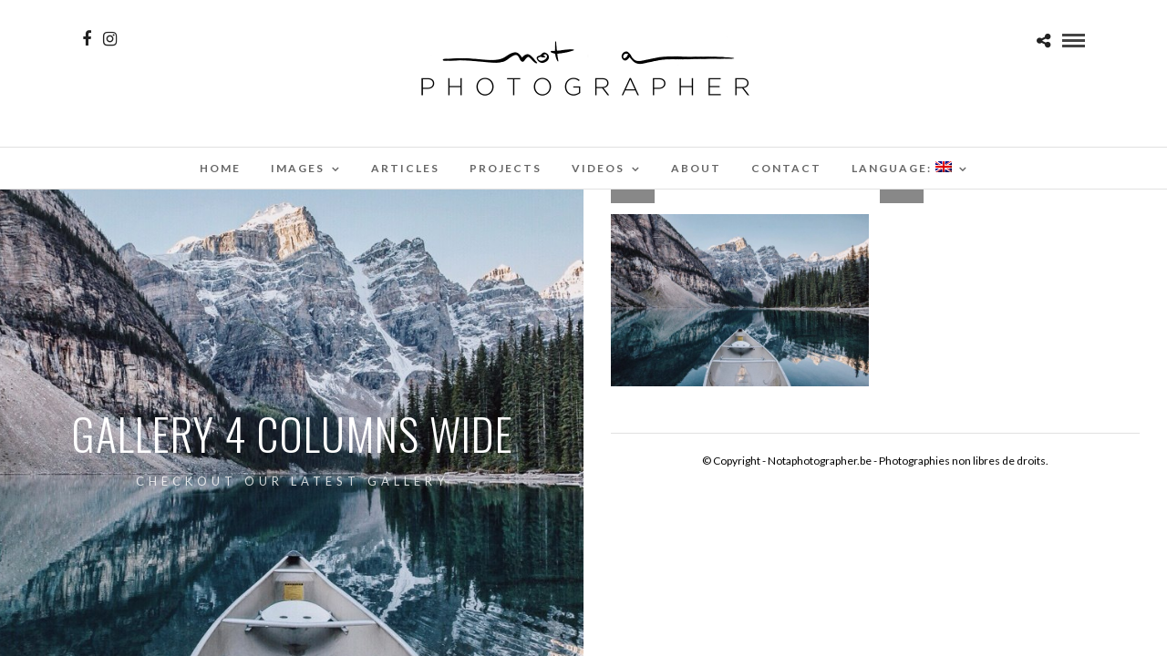

--- FILE ---
content_type: text/html; charset=UTF-8
request_url: https://www.notaphotographer.be/galleries/test/
body_size: 10306
content:
<!DOCTYPE html>
<html lang="en-US"  data-menu="Lato">
<head>
<meta charset="UTF-8" />

<meta name="viewport" content="width=device-width, initial-scale=1, maximum-scale=1" />

<meta name="format-detection" content="telephone=no">

<link rel="profile" href="https://gmpg.org/xfn/11" />
<link rel="pingback" href="https://www.notaphotographer.be/galleries/test/" />
	<meta property="og:type" content="article" />
	<meta property="og:image" content="https://www.notaphotographer.be/wp-content/uploads/revslider/home6-slider/fTO1henYeTg-960x636.jpg"/>
	<meta property="og:title" content="Gallery 4 Columns Wide"/>
	<meta property="og:url" content="https://www.notaphotographer.be/galleries/test/"/>
	<meta property="og:description" content="Checkout our latest gallery"/>
	
		<link rel="shortcut icon" href="https://www.notaphotographer.be/wp-content/uploads/2017/10/not-a-photographer-LOGO-SQUARE-BIG.png" />
 

<title>Gallery 4 Columns Wide &#8211; Not a photographer</title>
<meta name='robots' content='max-image-preview:large' />
<link rel='dns-prefetch' href='//fonts.googleapis.com' />
<link rel='dns-prefetch' href='//s.w.org' />
<link rel="alternate" type="application/rss+xml" title="Not a photographer &raquo; Feed" href="https://www.notaphotographer.be/feed/" />
<link rel="alternate" type="application/rss+xml" title="Not a photographer &raquo; Comments Feed" href="https://www.notaphotographer.be/comments/feed/" />
<script type="text/javascript">
window._wpemojiSettings = {"baseUrl":"https:\/\/s.w.org\/images\/core\/emoji\/13.1.0\/72x72\/","ext":".png","svgUrl":"https:\/\/s.w.org\/images\/core\/emoji\/13.1.0\/svg\/","svgExt":".svg","source":{"concatemoji":"https:\/\/www.notaphotographer.be\/wp-includes\/js\/wp-emoji-release.min.js"}};
/*! This file is auto-generated */
!function(e,a,t){var n,r,o,i=a.createElement("canvas"),p=i.getContext&&i.getContext("2d");function s(e,t){var a=String.fromCharCode;p.clearRect(0,0,i.width,i.height),p.fillText(a.apply(this,e),0,0);e=i.toDataURL();return p.clearRect(0,0,i.width,i.height),p.fillText(a.apply(this,t),0,0),e===i.toDataURL()}function c(e){var t=a.createElement("script");t.src=e,t.defer=t.type="text/javascript",a.getElementsByTagName("head")[0].appendChild(t)}for(o=Array("flag","emoji"),t.supports={everything:!0,everythingExceptFlag:!0},r=0;r<o.length;r++)t.supports[o[r]]=function(e){if(!p||!p.fillText)return!1;switch(p.textBaseline="top",p.font="600 32px Arial",e){case"flag":return s([127987,65039,8205,9895,65039],[127987,65039,8203,9895,65039])?!1:!s([55356,56826,55356,56819],[55356,56826,8203,55356,56819])&&!s([55356,57332,56128,56423,56128,56418,56128,56421,56128,56430,56128,56423,56128,56447],[55356,57332,8203,56128,56423,8203,56128,56418,8203,56128,56421,8203,56128,56430,8203,56128,56423,8203,56128,56447]);case"emoji":return!s([10084,65039,8205,55357,56613],[10084,65039,8203,55357,56613])}return!1}(o[r]),t.supports.everything=t.supports.everything&&t.supports[o[r]],"flag"!==o[r]&&(t.supports.everythingExceptFlag=t.supports.everythingExceptFlag&&t.supports[o[r]]);t.supports.everythingExceptFlag=t.supports.everythingExceptFlag&&!t.supports.flag,t.DOMReady=!1,t.readyCallback=function(){t.DOMReady=!0},t.supports.everything||(n=function(){t.readyCallback()},a.addEventListener?(a.addEventListener("DOMContentLoaded",n,!1),e.addEventListener("load",n,!1)):(e.attachEvent("onload",n),a.attachEvent("onreadystatechange",function(){"complete"===a.readyState&&t.readyCallback()})),(n=t.source||{}).concatemoji?c(n.concatemoji):n.wpemoji&&n.twemoji&&(c(n.twemoji),c(n.wpemoji)))}(window,document,window._wpemojiSettings);
</script>
<style type="text/css">
img.wp-smiley,
img.emoji {
	display: inline !important;
	border: none !important;
	box-shadow: none !important;
	height: 1em !important;
	width: 1em !important;
	margin: 0 0.07em !important;
	vertical-align: -0.1em !important;
	background: none !important;
	padding: 0 !important;
}
</style>
	<link rel='stylesheet' id='wp-block-library-css'  href='https://www.notaphotographer.be/wp-includes/css/dist/block-library/style.min.css' type='text/css' media='all' />
<style id='global-styles-inline-css' type='text/css'>
body{--wp--preset--color--black: #000000;--wp--preset--color--cyan-bluish-gray: #abb8c3;--wp--preset--color--white: #ffffff;--wp--preset--color--pale-pink: #f78da7;--wp--preset--color--vivid-red: #cf2e2e;--wp--preset--color--luminous-vivid-orange: #ff6900;--wp--preset--color--luminous-vivid-amber: #fcb900;--wp--preset--color--light-green-cyan: #7bdcb5;--wp--preset--color--vivid-green-cyan: #00d084;--wp--preset--color--pale-cyan-blue: #8ed1fc;--wp--preset--color--vivid-cyan-blue: #0693e3;--wp--preset--color--vivid-purple: #9b51e0;--wp--preset--gradient--vivid-cyan-blue-to-vivid-purple: linear-gradient(135deg,rgba(6,147,227,1) 0%,rgb(155,81,224) 100%);--wp--preset--gradient--light-green-cyan-to-vivid-green-cyan: linear-gradient(135deg,rgb(122,220,180) 0%,rgb(0,208,130) 100%);--wp--preset--gradient--luminous-vivid-amber-to-luminous-vivid-orange: linear-gradient(135deg,rgba(252,185,0,1) 0%,rgba(255,105,0,1) 100%);--wp--preset--gradient--luminous-vivid-orange-to-vivid-red: linear-gradient(135deg,rgba(255,105,0,1) 0%,rgb(207,46,46) 100%);--wp--preset--gradient--very-light-gray-to-cyan-bluish-gray: linear-gradient(135deg,rgb(238,238,238) 0%,rgb(169,184,195) 100%);--wp--preset--gradient--cool-to-warm-spectrum: linear-gradient(135deg,rgb(74,234,220) 0%,rgb(151,120,209) 20%,rgb(207,42,186) 40%,rgb(238,44,130) 60%,rgb(251,105,98) 80%,rgb(254,248,76) 100%);--wp--preset--gradient--blush-light-purple: linear-gradient(135deg,rgb(255,206,236) 0%,rgb(152,150,240) 100%);--wp--preset--gradient--blush-bordeaux: linear-gradient(135deg,rgb(254,205,165) 0%,rgb(254,45,45) 50%,rgb(107,0,62) 100%);--wp--preset--gradient--luminous-dusk: linear-gradient(135deg,rgb(255,203,112) 0%,rgb(199,81,192) 50%,rgb(65,88,208) 100%);--wp--preset--gradient--pale-ocean: linear-gradient(135deg,rgb(255,245,203) 0%,rgb(182,227,212) 50%,rgb(51,167,181) 100%);--wp--preset--gradient--electric-grass: linear-gradient(135deg,rgb(202,248,128) 0%,rgb(113,206,126) 100%);--wp--preset--gradient--midnight: linear-gradient(135deg,rgb(2,3,129) 0%,rgb(40,116,252) 100%);--wp--preset--duotone--dark-grayscale: url('#wp-duotone-dark-grayscale');--wp--preset--duotone--grayscale: url('#wp-duotone-grayscale');--wp--preset--duotone--purple-yellow: url('#wp-duotone-purple-yellow');--wp--preset--duotone--blue-red: url('#wp-duotone-blue-red');--wp--preset--duotone--midnight: url('#wp-duotone-midnight');--wp--preset--duotone--magenta-yellow: url('#wp-duotone-magenta-yellow');--wp--preset--duotone--purple-green: url('#wp-duotone-purple-green');--wp--preset--duotone--blue-orange: url('#wp-duotone-blue-orange');--wp--preset--font-size--small: 13px;--wp--preset--font-size--medium: 20px;--wp--preset--font-size--large: 36px;--wp--preset--font-size--x-large: 42px;}.has-black-color{color: var(--wp--preset--color--black) !important;}.has-cyan-bluish-gray-color{color: var(--wp--preset--color--cyan-bluish-gray) !important;}.has-white-color{color: var(--wp--preset--color--white) !important;}.has-pale-pink-color{color: var(--wp--preset--color--pale-pink) !important;}.has-vivid-red-color{color: var(--wp--preset--color--vivid-red) !important;}.has-luminous-vivid-orange-color{color: var(--wp--preset--color--luminous-vivid-orange) !important;}.has-luminous-vivid-amber-color{color: var(--wp--preset--color--luminous-vivid-amber) !important;}.has-light-green-cyan-color{color: var(--wp--preset--color--light-green-cyan) !important;}.has-vivid-green-cyan-color{color: var(--wp--preset--color--vivid-green-cyan) !important;}.has-pale-cyan-blue-color{color: var(--wp--preset--color--pale-cyan-blue) !important;}.has-vivid-cyan-blue-color{color: var(--wp--preset--color--vivid-cyan-blue) !important;}.has-vivid-purple-color{color: var(--wp--preset--color--vivid-purple) !important;}.has-black-background-color{background-color: var(--wp--preset--color--black) !important;}.has-cyan-bluish-gray-background-color{background-color: var(--wp--preset--color--cyan-bluish-gray) !important;}.has-white-background-color{background-color: var(--wp--preset--color--white) !important;}.has-pale-pink-background-color{background-color: var(--wp--preset--color--pale-pink) !important;}.has-vivid-red-background-color{background-color: var(--wp--preset--color--vivid-red) !important;}.has-luminous-vivid-orange-background-color{background-color: var(--wp--preset--color--luminous-vivid-orange) !important;}.has-luminous-vivid-amber-background-color{background-color: var(--wp--preset--color--luminous-vivid-amber) !important;}.has-light-green-cyan-background-color{background-color: var(--wp--preset--color--light-green-cyan) !important;}.has-vivid-green-cyan-background-color{background-color: var(--wp--preset--color--vivid-green-cyan) !important;}.has-pale-cyan-blue-background-color{background-color: var(--wp--preset--color--pale-cyan-blue) !important;}.has-vivid-cyan-blue-background-color{background-color: var(--wp--preset--color--vivid-cyan-blue) !important;}.has-vivid-purple-background-color{background-color: var(--wp--preset--color--vivid-purple) !important;}.has-black-border-color{border-color: var(--wp--preset--color--black) !important;}.has-cyan-bluish-gray-border-color{border-color: var(--wp--preset--color--cyan-bluish-gray) !important;}.has-white-border-color{border-color: var(--wp--preset--color--white) !important;}.has-pale-pink-border-color{border-color: var(--wp--preset--color--pale-pink) !important;}.has-vivid-red-border-color{border-color: var(--wp--preset--color--vivid-red) !important;}.has-luminous-vivid-orange-border-color{border-color: var(--wp--preset--color--luminous-vivid-orange) !important;}.has-luminous-vivid-amber-border-color{border-color: var(--wp--preset--color--luminous-vivid-amber) !important;}.has-light-green-cyan-border-color{border-color: var(--wp--preset--color--light-green-cyan) !important;}.has-vivid-green-cyan-border-color{border-color: var(--wp--preset--color--vivid-green-cyan) !important;}.has-pale-cyan-blue-border-color{border-color: var(--wp--preset--color--pale-cyan-blue) !important;}.has-vivid-cyan-blue-border-color{border-color: var(--wp--preset--color--vivid-cyan-blue) !important;}.has-vivid-purple-border-color{border-color: var(--wp--preset--color--vivid-purple) !important;}.has-vivid-cyan-blue-to-vivid-purple-gradient-background{background: var(--wp--preset--gradient--vivid-cyan-blue-to-vivid-purple) !important;}.has-light-green-cyan-to-vivid-green-cyan-gradient-background{background: var(--wp--preset--gradient--light-green-cyan-to-vivid-green-cyan) !important;}.has-luminous-vivid-amber-to-luminous-vivid-orange-gradient-background{background: var(--wp--preset--gradient--luminous-vivid-amber-to-luminous-vivid-orange) !important;}.has-luminous-vivid-orange-to-vivid-red-gradient-background{background: var(--wp--preset--gradient--luminous-vivid-orange-to-vivid-red) !important;}.has-very-light-gray-to-cyan-bluish-gray-gradient-background{background: var(--wp--preset--gradient--very-light-gray-to-cyan-bluish-gray) !important;}.has-cool-to-warm-spectrum-gradient-background{background: var(--wp--preset--gradient--cool-to-warm-spectrum) !important;}.has-blush-light-purple-gradient-background{background: var(--wp--preset--gradient--blush-light-purple) !important;}.has-blush-bordeaux-gradient-background{background: var(--wp--preset--gradient--blush-bordeaux) !important;}.has-luminous-dusk-gradient-background{background: var(--wp--preset--gradient--luminous-dusk) !important;}.has-pale-ocean-gradient-background{background: var(--wp--preset--gradient--pale-ocean) !important;}.has-electric-grass-gradient-background{background: var(--wp--preset--gradient--electric-grass) !important;}.has-midnight-gradient-background{background: var(--wp--preset--gradient--midnight) !important;}.has-small-font-size{font-size: var(--wp--preset--font-size--small) !important;}.has-medium-font-size{font-size: var(--wp--preset--font-size--medium) !important;}.has-large-font-size{font-size: var(--wp--preset--font-size--large) !important;}.has-x-large-font-size{font-size: var(--wp--preset--font-size--x-large) !important;}
</style>
<link rel='stylesheet' id='contact-form-7-css'  href='https://www.notaphotographer.be/wp-content/plugins/contact-form-7/includes/css/styles.css' type='text/css' media='all' />
<link rel='stylesheet' id='reset-css-css'  href='https://www.notaphotographer.be/wp-content/themes/photome/css/reset.css' type='text/css' media='all' />
<link rel='stylesheet' id='wordpress-css-css'  href='https://www.notaphotographer.be/wp-content/themes/photome/css/wordpress.css' type='text/css' media='all' />
<link rel='stylesheet' id='animation.css-css'  href='https://www.notaphotographer.be/wp-content/themes/photome/css/animation.css' type='text/css' media='all' />
<link rel='stylesheet' id='magnific-popup-css'  href='https://www.notaphotographer.be/wp-content/themes/photome/css/magnific-popup.css' type='text/css' media='all' />
<link rel='stylesheet' id='jquery-ui-css-css'  href='https://www.notaphotographer.be/wp-content/themes/photome/css/jqueryui/custom.css' type='text/css' media='all' />
<link rel='stylesheet' id='mediaelement-css'  href='https://www.notaphotographer.be/wp-includes/js/mediaelement/mediaelementplayer-legacy.min.css' type='text/css' media='all' />
<link rel='stylesheet' id='flexslider-css'  href='https://www.notaphotographer.be/wp-content/themes/photome/js/flexslider/flexslider.css' type='text/css' media='all' />
<link rel='stylesheet' id='tooltipster-css'  href='https://www.notaphotographer.be/wp-content/themes/photome/css/tooltipster.css' type='text/css' media='all' />
<link rel='stylesheet' id='odometer-theme-css'  href='https://www.notaphotographer.be/wp-content/themes/photome/css/odometer-theme-minimal.css' type='text/css' media='all' />
<link rel='stylesheet' id='hw-parallax.css-css'  href='https://www.notaphotographer.be/wp-content/themes/photome/css/hw-parallax.css' type='text/css' media='all' />
<link rel='stylesheet' id='screen.css-css'  href='https://www.notaphotographer.be/wp-content/themes/photome/css/screen.css' type='text/css' media='all' />
<link rel='stylesheet' id='fontawesome-css'  href='https://www.notaphotographer.be/wp-content/themes/photome/css/font-awesome.min.css' type='text/css' media='all' />
<link rel='stylesheet' id='custom_css-css'  href='https://www.notaphotographer.be/wp-content/themes/photome/templates/custom-css.php' type='text/css' media='all' />
<link rel='stylesheet' id='google_font0-css'  href='https://fonts.googleapis.com/css?family=Lato%3A300%2C+400%2C700%2C400italic&#038;subset=latin%2Ccyrillic-ext%2Cgreek-ext%2Ccyrillic' type='text/css' media='all' />
<link rel='stylesheet' id='google_font1-css'  href='https://fonts.googleapis.com/css?family=Oswald%3A300%2C+400%2C700%2C400italic&#038;subset=latin%2Ccyrillic-ext%2Cgreek-ext%2Ccyrillic' type='text/css' media='all' />
<link rel='stylesheet' id='responsive-css'  href='https://www.notaphotographer.be/wp-content/themes/photome/css/grid.css' type='text/css' media='all' />
<link rel='stylesheet' id='kirki_google_fonts-css'  href='https://fonts.googleapis.com/css?family=Lato%7COswald%3A600&#038;subset' type='text/css' media='all' />
<link rel='stylesheet' id='kirki-styles-global-css'  href='https://www.notaphotographer.be/wp-content/themes/photome/modules/kirki/assets/css/kirki-styles.css' type='text/css' media='all' />
<style id='kirki-styles-global-inline-css' type='text/css'>
body, input[type=text], input[type=email], input[type=url], input[type=password], textarea, input[type=tel]{font-family:Lato, Helvetica, Arial, sans-serif;}body{font-size:16px;}h1, h2, h3, h4, h5, h6, h7, input[type=submit], input[type=button], a.button, .button, .post_quote_title, label, .portfolio_filter_dropdown, .woocommerce ul.products li.product .button, .woocommerce ul.products li.product a.add_to_cart_button.loading, .woocommerce-page ul.products li.product a.add_to_cart_button.loading, .woocommerce ul.products li.product a.add_to_cart_button:hover, .woocommerce-page ul.products li.product a.add_to_cart_button:hover, .woocommerce #page_content_wrapper a.button, .woocommerce button.button, .woocommerce input.button, .woocommerce #respond input#submit, .woocommerce #content input.button, .woocommerce-page  #page_content_wrapper a.button, .woocommerce-page button.button, .woocommerce-page input.button, .woocommerce-page #respond input#submit, .woocommerce-page #content input.button, .woocommerce-page button.button:hover, .woocommerce-page input.button:hover, .woocommerce-page input.button:active, .woocommerce #page_content_wrapper a.button, .woocommerce-page #page_content_wrapper a.button, .woocommerce.columns-4 ul.products li.product a.add_to_cart_button, .woocommerce.columns-4 ul.products li.product a.add_to_cart_button:hover, strong[itemprop="author"], #page_content_wrapper .posts.blog li a, .page_content_wrapper .posts.blog li a{font-family:Oswald, Helvetica, Arial, sans-serif;}h1, h2, h3, h4, h5, h6, h7{font-weight:300;}h1{font-size:34px;}h2{font-size:30px;}h3{font-size:26px;}h4{font-size:22px;}h5{font-size:18px;}h6{font-size:16px;}body, #wrapper, #page_content_wrapper.fixed, #page_content_wrapper .sidebar .content .sidebar_widget li h2.widgettitle span, h2.widgettitle span, #gallery_lightbox h2, .slider_wrapper .gallery_image_caption h2, #body_loading_screen, h3#reply-title span{background-color:#ffffff;}body, .pagination a, #gallery_lightbox h2, .slider_wrapper .gallery_image_caption h2, .post_info a{color:#000000;}::selection{background-color:#000000;}a{color:#222222;}a:hover, a:active, .post_info_comment a i{color:#999999;}h1, h2, h3, h4, h5, pre, code, tt, blockquote, .post_header h5 a, .post_header h3 a, .post_header.grid h6 a, .post_header.fullwidth h4 a, .post_header h5 a, blockquote, .site_loading_logo_item i{color:#222222;}#social_share_wrapper, hr, #social_share_wrapper, .post.type-post, #page_content_wrapper .sidebar .content .sidebar_widget li h2.widgettitle, h2.widgettitle, h5.widgettitle, .comment .right, .widget_tag_cloud div a, .meta-tags a, .tag_cloud a, #footer, #post_more_wrapper, .woocommerce ul.products li.product, .woocommerce-page ul.products li.product, .woocommerce ul.products li.product .price, .woocommerce-page ul.products li.product .price, #page_content_wrapper .inner .sidebar_content, #page_caption, #page_content_wrapper .inner .sidebar_content.left_sidebar, .ajax_close, .ajax_next, .ajax_prev, .portfolio_next, .portfolio_prev, .portfolio_next_prev_wrapper.video .portfolio_prev, .portfolio_next_prev_wrapper.video .portfolio_next, .separated, .blog_next_prev_wrapper, #post_more_wrapper h5, #ajax_portfolio_wrapper.hidding, #ajax_portfolio_wrapper.visible, .tabs.vertical .ui-tabs-panel, .woocommerce div.product .woocommerce-tabs ul.tabs li, .woocommerce #content div.product .woocommerce-tabs ul.tabs li, .woocommerce-page div.product .woocommerce-tabs ul.tabs li, .woocommerce-page #content div.product .woocommerce-tabs ul.tabs li, .woocommerce div.product .woocommerce-tabs .panel, .woocommerce-page div.product .woocommerce-tabs .panel, .woocommerce #content div.product .woocommerce-tabs .panel, .woocommerce-page #content div.product .woocommerce-tabs .panel, .woocommerce table.shop_table, .woocommerce-page table.shop_table, table tr td, .woocommerce .cart-collaterals .cart_totals, .woocommerce-page .cart-collaterals .cart_totals, .woocommerce .cart-collaterals .shipping_calculator, .woocommerce-page .cart-collaterals .shipping_calculator, .woocommerce .cart-collaterals .cart_totals tr td, .woocommerce .cart-collaterals .cart_totals tr th, .woocommerce-page .cart-collaterals .cart_totals tr td, .woocommerce-page .cart-collaterals .cart_totals tr th, table tr th, .woocommerce #payment, .woocommerce-page #payment, .woocommerce #payment ul.payment_methods li, .woocommerce-page #payment ul.payment_methods li, .woocommerce #payment div.form-row, .woocommerce-page #payment div.form-row, .ui-tabs li:first-child, .ui-tabs .ui-tabs-nav li, .ui-tabs.vertical .ui-tabs-nav li, .ui-tabs.vertical.right .ui-tabs-nav li.ui-state-active, .ui-tabs.vertical .ui-tabs-nav li:last-child, #page_content_wrapper .inner .sidebar_wrapper ul.sidebar_widget li.widget_nav_menu ul.menu li.current-menu-item a, .page_content_wrapper .inner .sidebar_wrapper ul.sidebar_widget li.widget_nav_menu ul.menu li.current-menu-item a, .pricing_wrapper, .pricing_wrapper li, .ui-accordion .ui-accordion-header, .ui-accordion .ui-accordion-content, #page_content_wrapper .sidebar .content .sidebar_widget li h2.widgettitle:before, h2.widgettitle:before, #autocomplete, .page_tagline, .ppb_blog_minimal .one_third_bg, .portfolio_desc.wide{border-color:#e1e1e1;}input[type=text], input[type=password], input[type=email], input[type=url], textarea, input[type=tel]{background-color:#ffffff;color:#000;border-color:#e1e1e1;}input[type=text]:focus, input[type=password]:focus, input[type=email]:focus, input[type=url]:focus, textarea:focus, input[type=tel]:focus{border-color:#000000;}input[type=submit], input[type=button], a.button, .button, .woocommerce .page_slider a.button, a.button.fullwidth, .woocommerce-page div.product form.cart .button, .woocommerce #respond input#submit.alt, .woocommerce a.button.alt, .woocommerce button.button.alt, .woocommerce input.button.alt{font-family:Oswald, Helvetica, Arial, sans-serif;}input[type=submit], input[type=button], a.button, .button, .pagination span, .pagination a:hover, .woocommerce .footer_bar .button, .woocommerce .footer_bar .button:hover, .woocommerce-page div.product form.cart .button, .woocommerce #respond input#submit.alt, .woocommerce a.button.alt, .woocommerce button.button.alt, .woocommerce input.button.alt{background-color:#888888;}.pagination span, .pagination a:hover{border-color:#888888;}input[type=submit], input[type=button], a.button, .button, .pagination a:hover, .woocommerce .footer_bar .button , .woocommerce .footer_bar .button:hover, .woocommerce-page div.product form.cart .button, .woocommerce #respond input#submit.alt, .woocommerce a.button.alt, .woocommerce button.button.alt, .woocommerce input.button.alt{color:#ffffff;border-color:#888888;}.frame_top, .frame_bottom, .frame_left, .frame_right{background:#ffffff;}#menu_wrapper .nav ul li a, #menu_wrapper div .nav li > a{font-family:Lato, Helvetica, Arial, sans-serif;font-size:12px;font-weight:600;letter-spacing:2px;text-transform:uppercase;color:#666666;}#menu_wrapper .nav ul li a.hover, #menu_wrapper .nav ul li a:hover, #menu_wrapper div .nav li a.hover, #menu_wrapper div .nav li a:hover{color:#222222;}#menu_wrapper div .nav > li.current-menu-item > a, #menu_wrapper div .nav > li.current-menu-parent > a, #menu_wrapper div .nav > li.current-menu-ancestor > a, #menu_wrapper div .nav li ul li.current-menu-item a, #menu_wrapper div .nav li.current-menu-parent  ul li.current-menu-item a{color:#222222;}.top_bar{border-color:#e1e1e1;background-color:#ffffff;}#menu_wrapper .nav ul li ul li a, #menu_wrapper div .nav li ul li a, #menu_wrapper div .nav li.current-menu-parent ul li a{font-size:11px;font-weight:600;letter-spacing:2px;text-transform:uppercase;color:#888888;}.mobile_main_nav li a:hover, .mobile_main_nav li a:active, #sub_menu li a:hover, #sub_menu li a:active, .mobile_menu_wrapper .sidebar_wrapper h2.widgettitle{color:#ffffff;}#menu_wrapper .nav ul li ul li a:hover, #menu_wrapper div .nav li ul li a:hover, #menu_wrapper div .nav li.current-menu-parent ul li a:hover, #menu_wrapper .nav ul li.megamenu ul li ul li a:hover, #menu_wrapper div .nav li.megamenu ul li ul li a:hover, #menu_wrapper .nav ul li.megamenu ul li ul li a:active, #menu_wrapper div .nav li.megamenu ul li ul li a:active{background:#f9f9f9;}#menu_wrapper .nav ul li ul, #menu_wrapper div .nav li ul{background:#ffffff;border-color:#e1e1e1;}#menu_wrapper div .nav li.megamenu ul li > a, #menu_wrapper div .nav li.megamenu ul li > a:hover, #menu_wrapper div .nav li.megamenu ul li > a:active{color:#444444;}#menu_wrapper div .nav li.megamenu ul li{border-color:#eeeeee;}.above_top_bar{background:#222222;}#top_menu li a, .top_contact_info, .top_contact_info i, .top_contact_info a, .top_contact_info a:hover, .top_contact_info a:active{color:#ffffff;}.mobile_menu_wrapper #searchform{background:#ffffff;}.mobile_menu_wrapper #searchform input[type=text], .mobile_menu_wrapper #searchform button i{color:#222222;}.mobile_menu_wrapper{background-color:#ffffff;}.mobile_main_nav li a, #sub_menu li a{font-family:Lato, Helvetica, Arial, sans-serif;font-size:13px;text-transform:uppercase;letter-spacing:2px;}.mobile_main_nav li a, #sub_menu li a, .mobile_menu_wrapper .sidebar_wrapper a, .mobile_menu_wrapper .sidebar_wrapper, #close_mobile_menu i{color:#000000;}#page_caption{background-color:#ffffff;padding-top:80px;padding-bottom:80px;}#page_caption h1, .ppb_title{font-size:48px;}#page_caption h1, .ppb_title, .post_caption h1{font-weight:300;text-transform:uppercase;letter-spacing:1px;color:#222222;}#page_caption.hasbg{height:70vh;}h2.ppb_title{font-size:42px;text-transform:uppercase;}.page_tagline, .ppb_subtitle, .post_header .post_detail, .recent_post_detail, .post_detail, .thumb_content span, .portfolio_desc .portfolio_excerpt, .testimonial_customer_position, .testimonial_customer_company{color:#999999;}.page_tagline, .post_header .post_detail, .recent_post_detail, .post_detail, .thumb_content span, .portfolio_desc .portfolio_excerpt, .testimonial_customer_position, .testimonial_customer_company{font-size:13px;}.page_tagline{font-weight:400;}.post_header .post_detail, .recent_post_detail, .post_detail, .thumb_content span, .portfolio_desc .portfolio_excerpt, .testimonial_customer_position, .testimonial_customer_company{letter-spacing:2px;text-transform:uppercase;}#page_content_wrapper .sidebar .content .sidebar_widget li h2.widgettitle, h2.widgettitle, h5.widgettitle{font-family:Oswald, Helvetica, Arial, sans-serif;font-size:13px;font-weight:400;letter-spacing:2px;text-transform:uppercase;color:#222222;}#page_content_wrapper .inner .sidebar_wrapper .sidebar .content, .page_content_wrapper .inner .sidebar_wrapper .sidebar .content{color:#444444;}#page_content_wrapper .inner .sidebar_wrapper a, .page_content_wrapper .inner .sidebar_wrapper a{color:#222222;}#page_content_wrapper .inner .sidebar_wrapper a:hover, #page_content_wrapper .inner .sidebar_wrapper a:active, .page_content_wrapper .inner .sidebar_wrapper a:hover, .page_content_wrapper .inner .sidebar_wrapper a:active{color:#999999;}#footer, #copyright{color:#000000;}#copyright a, #copyright a:active, #footer a, #footer a:active, #footer_menu li a, #footer_menu li a:active{color:#000000;}#copyright a:hover, #footer a:hover, .social_wrapper ul li a:hover, #footer_menu li a:hover{color:#000000;}.footer_bar_wrapper, .footer_bar{border-color:#e1e1e1;}.footer_bar_wrapper .social_wrapper ul li a{color:#000000;}
</style>
<script type='text/javascript' src='https://www.notaphotographer.be/wp-includes/js/jquery/jquery.min.js' id='jquery-core-js'></script>
<script type='text/javascript' src='https://www.notaphotographer.be/wp-includes/js/jquery/jquery-migrate.min.js' id='jquery-migrate-js'></script>
<link rel="https://api.w.org/" href="https://www.notaphotographer.be/wp-json/" /><link rel="wlwmanifest" type="application/wlwmanifest+xml" href="https://www.notaphotographer.be/wp-includes/wlwmanifest.xml" /> 

<link rel="canonical" href="https://www.notaphotographer.be/galleries/test/" />
<link rel='shortlink' href='https://www.notaphotographer.be/?p=1325' />
<link rel="alternate" type="application/json+oembed" href="https://www.notaphotographer.be/wp-json/oembed/1.0/embed?url=https%3A%2F%2Fwww.notaphotographer.be%2Fgalleries%2Ftest%2F" />
<link rel="alternate" type="text/xml+oembed" href="https://www.notaphotographer.be/wp-json/oembed/1.0/embed?url=https%3A%2F%2Fwww.notaphotographer.be%2Fgalleries%2Ftest%2F&#038;format=xml" />
<!-- analytics-code google analytics tracking code --><script>
	(function(i,s,o,g,r,a,m){i['GoogleAnalyticsObject']=r;i[r]=i[r]||function(){
			(i[r].q=i[r].q||[]).push(arguments)},i[r].l=1*new Date();a=s.createElement(o),
		m=s.getElementsByTagName(o)[0];a.async=1;a.src=g;m.parentNode.insertBefore(a,m)
	})(window,document,'script','//www.google-analytics.com/analytics.js','ga');

	ga('create', 'UA-108234928-1', 'auto');
	ga('send', 'pageview');

</script><!--  --><style type="text/css">
.qtranxs_flag_en {background-image: url(https://www.notaphotographer.be/wp-content/plugins/qtranslate-x/flags/gb.png); background-repeat: no-repeat;}
.qtranxs_flag_fr {background-image: url(https://www.notaphotographer.be/wp-content/plugins/qtranslate-x/flags/fr.png); background-repeat: no-repeat;}
</style>
<link hreflang="en" href="https://www.notaphotographer.be/en/galleries/test/" rel="alternate" />
<link hreflang="fr" href="https://www.notaphotographer.be/fr/galleries/test/" rel="alternate" />
<link hreflang="x-default" href="https://www.notaphotographer.be/galleries/test/" rel="alternate" />
<meta name="generator" content="qTranslate-X 3.4.6.8" />

		<script>

			if ( window.fbAsyncInit === undefined ) {

				window.fbAsyncInit = function() {
					FB.init({
					appId      : '431968570589960',
					xfbml      : true,
					// version    : 'v2.7'
					version    : 'v9.0'
					});
				};

				(function(d, s, id){
					var js, fjs = d.getElementsByTagName(s)[0];
					if (d.getElementById(id)) {return;}
					js = d.createElement(s); js.id = id;
					js.src = '//connect.facebook.net/en_US/sdk.js';
					fjs.parentNode.insertBefore(js, fjs);
				}(document, 'script', 'facebook-jssdk'));

			}

		</script>

		<style type="text/css">.recentcomments a{display:inline !important;padding:0 !important;margin:0 !important;}</style><meta name="generator" content="Powered by Slider Revolution 6.6.4 - responsive, Mobile-Friendly Slider Plugin for WordPress with comfortable drag and drop interface." />
<script>function setREVStartSize(e){
			//window.requestAnimationFrame(function() {
				window.RSIW = window.RSIW===undefined ? window.innerWidth : window.RSIW;
				window.RSIH = window.RSIH===undefined ? window.innerHeight : window.RSIH;
				try {
					var pw = document.getElementById(e.c).parentNode.offsetWidth,
						newh;
					pw = pw===0 || isNaN(pw) || (e.l=="fullwidth" || e.layout=="fullwidth") ? window.RSIW : pw;
					e.tabw = e.tabw===undefined ? 0 : parseInt(e.tabw);
					e.thumbw = e.thumbw===undefined ? 0 : parseInt(e.thumbw);
					e.tabh = e.tabh===undefined ? 0 : parseInt(e.tabh);
					e.thumbh = e.thumbh===undefined ? 0 : parseInt(e.thumbh);
					e.tabhide = e.tabhide===undefined ? 0 : parseInt(e.tabhide);
					e.thumbhide = e.thumbhide===undefined ? 0 : parseInt(e.thumbhide);
					e.mh = e.mh===undefined || e.mh=="" || e.mh==="auto" ? 0 : parseInt(e.mh,0);
					if(e.layout==="fullscreen" || e.l==="fullscreen")
						newh = Math.max(e.mh,window.RSIH);
					else{
						e.gw = Array.isArray(e.gw) ? e.gw : [e.gw];
						for (var i in e.rl) if (e.gw[i]===undefined || e.gw[i]===0) e.gw[i] = e.gw[i-1];
						e.gh = e.el===undefined || e.el==="" || (Array.isArray(e.el) && e.el.length==0)? e.gh : e.el;
						e.gh = Array.isArray(e.gh) ? e.gh : [e.gh];
						for (var i in e.rl) if (e.gh[i]===undefined || e.gh[i]===0) e.gh[i] = e.gh[i-1];
											
						var nl = new Array(e.rl.length),
							ix = 0,
							sl;
						e.tabw = e.tabhide>=pw ? 0 : e.tabw;
						e.thumbw = e.thumbhide>=pw ? 0 : e.thumbw;
						e.tabh = e.tabhide>=pw ? 0 : e.tabh;
						e.thumbh = e.thumbhide>=pw ? 0 : e.thumbh;
						for (var i in e.rl) nl[i] = e.rl[i]<window.RSIW ? 0 : e.rl[i];
						sl = nl[0];
						for (var i in nl) if (sl>nl[i] && nl[i]>0) { sl = nl[i]; ix=i;}
						var m = pw>(e.gw[ix]+e.tabw+e.thumbw) ? 1 : (pw-(e.tabw+e.thumbw)) / (e.gw[ix]);
						newh =  (e.gh[ix] * m) + (e.tabh + e.thumbh);
					}
					var el = document.getElementById(e.c);
					if (el!==null && el) el.style.height = newh+"px";
					el = document.getElementById(e.c+"_wrapper");
					if (el!==null && el) {
						el.style.height = newh+"px";
						el.style.display = "block";
					}
				} catch(e){
					console.log("Failure at Presize of Slider:" + e)
				}
			//});
		  };</script>
</head>

<body data-rsssl=1 class="galleries-template-default single single-galleries postid-1325">

		<input type="hidden" id="pp_menu_layout" name="pp_menu_layout" value="Lato"/>
	<input type="hidden" id="pp_enable_right_click" name="pp_enable_right_click" value="1"/>
	<input type="hidden" id="pp_enable_dragging" name="pp_enable_dragging" value="1"/>
	<input type="hidden" id="pp_image_path" name="pp_image_path" value="https://www.notaphotographer.be/wp-content/themes/photome/images/"/>
	<input type="hidden" id="pp_homepage_url" name="pp_homepage_url" value="https://www.notaphotographer.be"/>
	<input type="hidden" id="pp_ajax_search" name="pp_ajax_search" value="1"/>
	<input type="hidden" id="pp_fixed_menu" name="pp_fixed_menu" value="1"/>
	<input type="hidden" id="pp_topbar" name="pp_topbar" value=""/>
	<input type="hidden" id="post_client_column" name="post_client_column" value="4"/>
	<input type="hidden" id="pp_back" name="pp_back" value="Back"/>
	<input type="hidden" id="pp_page_title_img_blur" name="pp_page_title_img_blur" value="1"/>
	<input type="hidden" id="tg_portfolio_filterable_link" name="tg_portfolio_filterable_link" value=""/>
	<input type="hidden" id="$tg_flow_enable_reflection" name="$tg_flow_enable_reflection" value="1"/>
	
		<input type="hidden" id="pp_footer_style" name="pp_footer_style" value="4"/>
	
	<!-- Begin mobile menu -->
	<div class="mobile_menu_wrapper">
		<a id="close_mobile_menu" href="javascript:;"><i class="fa fa-close"></i></a>
		
		    	<form role="search" method="get" name="searchform" id="searchform" action="https://www.notaphotographer.be/">
    	    <div>
    	    	<input type="text" value="" name="s" id="s" autocomplete="off" placeholder="Search..."/>
    	    	<button>
    	        	<i class="fa fa-search"></i>
    	        </button>
    	    </div>
    	    <div id="autocomplete"></div>
    	</form>
    	    	
    	    	
    	    	
	    <div class="menu-features-menu-container"><ul id="mobile_main_menu" class="mobile_main_nav"><li id="menu-item-5262" class="menu-item menu-item-type-custom menu-item-object-custom menu-item-home menu-item-5262"><a href="https://www.notaphotographer.be">Home</a></li>
<li id="menu-item-5838" class="menu-item menu-item-type-custom menu-item-object-custom menu-item-has-children menu-item-5838"><a href="#">Images</a>
<ul class="sub-menu">
	<li id="menu-item-6079" class="menu-item menu-item-type-custom menu-item-object-custom menu-item-has-children menu-item-6079"><a href="#">Wildlife</a>
	<ul class="sub-menu">
		<li id="menu-item-5198" class="menu-item menu-item-type-post_type menu-item-object-galleries menu-item-5198"><a href="https://www.notaphotographer.be/galleries/in-the-mountain/">Vosgians</a></li>
		<li id="menu-item-4668" class="menu-item menu-item-type-post_type menu-item-object-galleries menu-item-4668"><a href="https://www.notaphotographer.be/galleries/in-the-forest/">In the forest</a></li>
		<li id="menu-item-4297" class="menu-item menu-item-type-post_type menu-item-object-galleries menu-item-4297"><a href="https://www.notaphotographer.be/galleries/atsea/">At sea</a></li>
		<li id="menu-item-5696" class="menu-item menu-item-type-post_type menu-item-object-galleries menu-item-5696"><a href="https://www.notaphotographer.be/galleries/elsewhere/">Birds</a></li>
		<li id="menu-item-5842" class="menu-item menu-item-type-post_type menu-item-object-galleries menu-item-5842"><a href="https://www.notaphotographer.be/galleries/small-world/">Small World</a></li>
	</ul>
</li>
	<li id="menu-item-5844" class="menu-item menu-item-type-post_type menu-item-object-galleries menu-item-5844"><a href="https://www.notaphotographer.be/galleries/people/">People…</a></li>
	<li id="menu-item-5843" class="menu-item menu-item-type-post_type menu-item-object-galleries menu-item-5843"><a href="https://www.notaphotographer.be/galleries/human-nature/">Human nature</a></li>
	<li id="menu-item-4168" class="menu-item menu-item-type-post_type menu-item-object-galleries menu-item-4168"><a href="https://www.notaphotographer.be/galleries/landscapes/">Landscapes</a></li>
</ul>
</li>
<li id="menu-item-10926" class="menu-item menu-item-type-post_type menu-item-object-page menu-item-10926"><a href="https://www.notaphotographer.be/articles/">Articles</a></li>
<li id="menu-item-10898" class="menu-item menu-item-type-post_type menu-item-object-page menu-item-10898"><a href="https://www.notaphotographer.be/projects-2/">Projects</a></li>
<li id="menu-item-6410" class="menu-item menu-item-type-custom menu-item-object-custom menu-item-has-children menu-item-6410"><a href="#">Videos</a>
<ul class="sub-menu">
	<li id="menu-item-6411" class="menu-item menu-item-type-post_type menu-item-object-page menu-item-6411"><a href="https://www.notaphotographer.be/projectsvideos-2/">British Columbia 2017</a></li>
	<li id="menu-item-6417" class="menu-item menu-item-type-post_type menu-item-object-page menu-item-6417"><a href="https://www.notaphotographer.be/projectsvideos/">Iceland 2018</a></li>
	<li id="menu-item-12331" class="menu-item menu-item-type-post_type menu-item-object-page menu-item-12331"><a href="https://www.notaphotographer.be/iceland-2019/">Iceland 2019</a></li>
	<li id="menu-item-12335" class="menu-item menu-item-type-post_type menu-item-object-page menu-item-12335"><a href="https://www.notaphotographer.be/showlifemustgoon/">Show/Life must go on 2020</a></li>
	<li id="menu-item-12346" class="menu-item menu-item-type-post_type menu-item-object-page menu-item-12346"><a href="https://www.notaphotographer.be/mist/">Mist 2021</a></li>
</ul>
</li>
<li id="menu-item-12400" class="menu-item menu-item-type-post_type menu-item-object-page menu-item-12400"><a href="https://www.notaphotographer.be/francais-about/">About</a></li>
<li id="menu-item-4685" class="menu-item menu-item-type-post_type menu-item-object-page menu-item-4685"><a href="https://www.notaphotographer.be/contact-1/">Contact</a></li>
<li id="menu-item-4066" class="qtranxs-lang-menu qtranxs-lang-menu-en menu-item menu-item-type-custom menu-item-object-custom menu-item-has-children menu-item-4066"><a title="English" href="#">Language:&nbsp;<img src="https://www.notaphotographer.be/wp-content/plugins/qtranslate-x/flags/gb.png" alt="English" /></a>
<ul class="sub-menu">
	<li id="menu-item-12401" class="qtranxs-lang-menu-item qtranxs-lang-menu-item-en menu-item menu-item-type-custom menu-item-object-custom menu-item-12401"><a title="English" href="https://www.notaphotographer.be/en/galleries/test/"><img src="https://www.notaphotographer.be/wp-content/plugins/qtranslate-x/flags/gb.png" alt="English" />&nbsp;English</a></li>
	<li id="menu-item-12402" class="qtranxs-lang-menu-item qtranxs-lang-menu-item-fr menu-item menu-item-type-custom menu-item-object-custom menu-item-12402"><a title="Français" href="https://www.notaphotographer.be/fr/galleries/test/"><img src="https://www.notaphotographer.be/wp-content/plugins/qtranslate-x/flags/fr.png" alt="Français" />&nbsp;Français</a></li>
</ul>
</li>
</ul></div>		
		<!-- Begin side menu sidebar -->
		<div class="page_content_wrapper">
			<div class="sidebar_wrapper">
		        <div class="sidebar">
		        
		        	<div class="content">
		        
		        		<ul class="sidebar_widget">
		        				        		</ul>
		        	
		        	</div>
		    
		        </div>
			</div>
		</div>
		<!-- End side menu sidebar -->
	</div>
	<!-- End mobile menu -->

	<!-- Begin template wrapper -->
	<div id="wrapper" >
	
	
<div class="header_style_wrapper">
<!-- End top bar -->

<div class="top_bar  ">
    	
    	<!-- Begin logo -->
    	<div id="logo_wrapper">
    	<div class="social_wrapper">
    <ul>
    	    	<li class="facebook"><a target="_blank" href="https://www.facebook.com/Notaphotographer-279047932604739/"><i class="fa fa-facebook"></i></a></li>
    	    	    	    	    	    	    	    	    	    	                <li class="instagram"><a target="_blank" title="Instagram" href="http://instagram.com/__not_a_photographer__"><i class="fa fa-instagram"></i></a></li>
                            </ul>
</div>    	
    	<!-- Begin right corner buttons -->
    	<div id="logo_right_button">
    					<div class="post_share_wrapper">
				<a id="page_share" href="javascript:;"><i class="fa fa-share-alt"></i></a>
			</div>
			    	
    					
			    	
	    	<!-- Begin side menu -->
			<a href="#" id="mobile_nav_icon"></a>
			<!-- End side menu -->
			
    	</div>
    	<!-- End right corner buttons -->
    	
    	    	<div id="logo_normal" class="logo_container">
    		<div class="logo_align">
	    	    <a id="custom_logo" class="logo_wrapper default" href="https://www.notaphotographer.be">
	    	    						<img src="https://www.notaphotographer.be/wp-content/uploads/2017/10/not-a-photographer-LOGO-noir-leger.png" alt="" width="400" height="95"/>
						    	    </a>
    		</div>
    	</div>
    	    	
    	    	<div id="logo_transparent" class="logo_container">
    		<div class="logo_align">
	    	    <a id="custom_logo_transparent" class="logo_wrapper hidden" href="https://www.notaphotographer.be">
	    	    						<img src="https://www.notaphotographer.be/wp-content/uploads/2017/10/not-a-photographer-LOGO-blanc-leger.png" alt="" width="400" height="95"/>
						    	    </a>
    		</div>
    	</div>
    	    	<!-- End logo -->
    	</div>
        
		        <div id="menu_wrapper">
	        <div id="nav_wrapper">
	        	<div class="nav_wrapper_inner">
	        		<div id="menu_border_wrapper">
	        			<div class="menu-features-menu-container"><ul id="main_menu" class="nav"><li class="menu-item menu-item-type-custom menu-item-object-custom menu-item-home menu-item-5262"><a href="https://www.notaphotographer.be">Home</a></li>
<li class="menu-item menu-item-type-custom menu-item-object-custom menu-item-has-children arrow menu-item-5838"><a href="#">Images</a>
<ul class="sub-menu">
	<li class="menu-item menu-item-type-custom menu-item-object-custom menu-item-has-children arrow menu-item-6079"><a href="#">Wildlife</a>
	<ul class="sub-menu">
		<li class="menu-item menu-item-type-post_type menu-item-object-galleries menu-item-5198"><a href="https://www.notaphotographer.be/galleries/in-the-mountain/">Vosgians</a></li>
		<li class="menu-item menu-item-type-post_type menu-item-object-galleries menu-item-4668"><a href="https://www.notaphotographer.be/galleries/in-the-forest/">In the forest</a></li>
		<li class="menu-item menu-item-type-post_type menu-item-object-galleries menu-item-4297"><a href="https://www.notaphotographer.be/galleries/atsea/">At sea</a></li>
		<li class="menu-item menu-item-type-post_type menu-item-object-galleries menu-item-5696"><a href="https://www.notaphotographer.be/galleries/elsewhere/">Birds</a></li>
		<li class="menu-item menu-item-type-post_type menu-item-object-galleries menu-item-5842"><a href="https://www.notaphotographer.be/galleries/small-world/">Small World</a></li>
	</ul>
</li>
	<li class="menu-item menu-item-type-post_type menu-item-object-galleries menu-item-5844"><a href="https://www.notaphotographer.be/galleries/people/">People…</a></li>
	<li class="menu-item menu-item-type-post_type menu-item-object-galleries menu-item-5843"><a href="https://www.notaphotographer.be/galleries/human-nature/">Human nature</a></li>
	<li class="menu-item menu-item-type-post_type menu-item-object-galleries menu-item-4168"><a href="https://www.notaphotographer.be/galleries/landscapes/">Landscapes</a></li>
</ul>
</li>
<li class="menu-item menu-item-type-post_type menu-item-object-page menu-item-10926"><a href="https://www.notaphotographer.be/articles/">Articles</a></li>
<li class="menu-item menu-item-type-post_type menu-item-object-page menu-item-10898"><a href="https://www.notaphotographer.be/projects-2/">Projects</a></li>
<li class="menu-item menu-item-type-custom menu-item-object-custom menu-item-has-children arrow menu-item-6410"><a href="#">Videos</a>
<ul class="sub-menu">
	<li class="menu-item menu-item-type-post_type menu-item-object-page menu-item-6411"><a href="https://www.notaphotographer.be/projectsvideos-2/">British Columbia 2017</a></li>
	<li class="menu-item menu-item-type-post_type menu-item-object-page menu-item-6417"><a href="https://www.notaphotographer.be/projectsvideos/">Iceland 2018</a></li>
	<li class="menu-item menu-item-type-post_type menu-item-object-page menu-item-12331"><a href="https://www.notaphotographer.be/iceland-2019/">Iceland 2019</a></li>
	<li class="menu-item menu-item-type-post_type menu-item-object-page menu-item-12335"><a href="https://www.notaphotographer.be/showlifemustgoon/">Show/Life must go on 2020</a></li>
	<li class="menu-item menu-item-type-post_type menu-item-object-page menu-item-12346"><a href="https://www.notaphotographer.be/mist/">Mist 2021</a></li>
</ul>
</li>
<li class="menu-item menu-item-type-post_type menu-item-object-page menu-item-12400"><a href="https://www.notaphotographer.be/francais-about/">About</a></li>
<li class="menu-item menu-item-type-post_type menu-item-object-page menu-item-4685"><a href="https://www.notaphotographer.be/contact-1/">Contact</a></li>
<li class="qtranxs-lang-menu qtranxs-lang-menu-en menu-item menu-item-type-custom menu-item-object-custom menu-item-has-children arrow menu-item-4066"><a title="English" href="#">Language:&nbsp;<img src="https://www.notaphotographer.be/wp-content/plugins/qtranslate-x/flags/gb.png" alt="English" /></a>
<ul class="sub-menu">
	<li class="qtranxs-lang-menu-item qtranxs-lang-menu-item-en menu-item menu-item-type-custom menu-item-object-custom menu-item-12401"><a title="English" href="https://www.notaphotographer.be/en/galleries/test/"><img src="https://www.notaphotographer.be/wp-content/plugins/qtranslate-x/flags/gb.png" alt="English" />&nbsp;English</a></li>
	<li class="qtranxs-lang-menu-item qtranxs-lang-menu-item-fr menu-item menu-item-type-custom menu-item-object-custom menu-item-12402"><a title="Français" href="https://www.notaphotographer.be/fr/galleries/test/"><img src="https://www.notaphotographer.be/wp-content/plugins/qtranslate-x/flags/fr.png" alt="Français" />&nbsp;Français</a></li>
</ul>
</li>
</ul></div>	        		</div>
	        	</div>
	        </div>
	        <!-- End main nav -->
        </div>
            </div>
</div>
<div id="page_caption" class="hasbg parallax   split">
			<div id="bg_regular" style="background-image:url(https://www.notaphotographer.be/wp-content/uploads/revslider/home6-slider/fTO1henYeTg.jpg);"></div>
		
		<div class="page_title_wrapper">
		<div class="page_title_inner">
			<h1 >Gallery 4 Columns Wide</h1>
					    	<div class="page_tagline">
		    		Checkout our latest gallery		    	</div>
		    		</div>
	</div>
	
</div>

<!-- Begin content -->
<div id="page_content_wrapper" class="hasbg split">
<div class="inner">

    <!-- Begin main content -->
    <div class="inner_wrapper">

	    <div class="sidebar_content full_width fixed_column">
	
			<div id="portfolio_filter_wrapper" class="gallery two_cols portfolio-content section content clearfix" data-columns="2">
	
						<div class="element grid classic2_cols">
			
				<div class="one_half gallery2 static filterable gallery_type animated1" data-id="post-1">
						
				    <a title="" class="fancy-gallery" href="https://www.notaphotographer.be/wp-includes/images/media/default.png">
					    <img src="https://www.notaphotographer.be/wp-includes/images/media/default.png" alt="" />
			        </a>
								</div>
			</div>
						<div class="element grid classic2_cols">
			
				<div class="one_half gallery2 static filterable gallery_type animated2" data-id="post-2">
						
				    <a title="" class="fancy-gallery" href="https://www.notaphotographer.be/wp-includes/images/media/default.png">
					    <img src="https://www.notaphotographer.be/wp-includes/images/media/default.png" alt="" />
			        </a>
								</div>
			</div>
						<div class="element grid classic2_cols">
			
				<div class="one_half gallery2 static filterable gallery_type animated3" data-id="post-3">
						
				    <a title="" class="fancy-gallery" href="https://www.notaphotographer.be/wp-content/uploads/revslider/home6-slider/fTO1henYeTg.jpg">
					    <img src="https://www.notaphotographer.be/wp-content/uploads/revslider/home6-slider/fTO1henYeTg-705x470.jpg" alt="" />
			        </a>
								</div>
			</div>
							
			</div>
			
			<div id="copyright">© Copyright - Notaphotographer.be - Photographies non libres de droits.</div>
    <a id="toTop"><i class="fa fa-angle-up"></i></a>
	
	    </div>
	
    </div>
    <!-- End main content -->
    	
</div>

<br class="clear"/><br/>


<div class="footer_bar  split ">

		<div id="footer" class="">
	<ul class="sidebar_widget four">
	    	</ul>
	</div>
	<br class="clear"/>
	
	<div class="footer_bar_wrapper ">
					<div class="social_wrapper">
			    <ul>
			    				    	<li class="facebook"><a target="_blank" href="https://www.facebook.com/Notaphotographer-279047932604739/"><i class="fa fa-facebook"></i></a></li>
			    				    				    				    				    				    				    				    				    				    				        			        <li class="instagram"><a target="_blank" title="Instagram" href="http://instagram.com/__not_a_photographer__"><i class="fa fa-instagram"></i></a></li>
			        			        			        			    </ul>
			</div>
			    <div id="copyright">© Copyright - Notaphotographer.be - Photographies non libres de droits.</div><br class="clear"/>	    
	    	    	<a id="toTop"><i class="fa fa-angle-up"></i></a>
	    	</div>
</div>

</div>


<div id="overlay_background">
		<div id="fullscreen_share_wrapper">
		<div class="fullscreen_share_content">
	<div id="social_share_wrapper" >
	<ul>
		<li><a class="tooltip" title="Share On Facebook" target="_blank" href="https://www.facebook.com/sharer/sharer.php?u=https://www.notaphotographer.be/galleries/test/"><i class="fa fa-facebook marginright"></i></a></li>
		<li><a class="tooltip" title="Share On Twitter" target="_blank" href="https://twitter.com/intent/tweet?original_referer=https://www.notaphotographer.be/galleries/test/&url=https://www.notaphotographer.be/galleries/test/"><i class="fa fa-twitter marginright"></i></a></li>
		<li><a class="tooltip" title="Share On Pinterest" target="_blank" href="http://www.pinterest.com/pin/create/button/?url=https://www.notaphotographer.be/galleries/test/&media=https://www.notaphotographer.be/wp-content/uploads/revslider/home6-slider/fTO1henYeTg.jpg"><i class="fa fa-pinterest marginright"></i></a></li>
		<li><a class="tooltip" title="Share On Google+" target="_blank" href="https://plus.google.com/share?url=https://www.notaphotographer.be/galleries/test/"><i class="fa fa-google-plus marginright"></i></a></li>
	</ul>
</div>		</div>
	</div>
	</div>




		<script>
			window.RS_MODULES = window.RS_MODULES || {};
			window.RS_MODULES.modules = window.RS_MODULES.modules || {};
			window.RS_MODULES.waiting = window.RS_MODULES.waiting || [];
			window.RS_MODULES.defered = true;
			window.RS_MODULES.moduleWaiting = window.RS_MODULES.moduleWaiting || {};
			window.RS_MODULES.type = 'compiled';
		</script>
		<link rel='stylesheet' id='rs-plugin-settings-css'  href='https://www.notaphotographer.be/wp-content/plugins/revslider/public/assets/css/rs6.css' type='text/css' media='all' />
<style id='rs-plugin-settings-inline-css' type='text/css'>
#rs-demo-id {}
</style>
<script type='text/javascript' src='https://www.notaphotographer.be/wp-content/plugins/contact-form-7/includes/swv/js/index.js' id='swv-js'></script>
<script type='text/javascript' id='contact-form-7-js-extra'>
/* <![CDATA[ */
var wpcf7 = {"api":{"root":"https:\/\/www.notaphotographer.be\/wp-json\/","namespace":"contact-form-7\/v1"}};
/* ]]> */
</script>
<script type='text/javascript' src='https://www.notaphotographer.be/wp-content/plugins/contact-form-7/includes/js/index.js' id='contact-form-7-js'></script>
<script type='text/javascript' src='https://www.notaphotographer.be/wp-content/plugins/revslider/public/assets/js/rbtools.min.js' defer async id='tp-tools-js'></script>
<script type='text/javascript' src='https://www.notaphotographer.be/wp-content/plugins/revslider/public/assets/js/rs6.min.js' defer async id='revmin-js'></script>
<script type='text/javascript' src='https://www.notaphotographer.be/wp-content/themes/photome/js/jquery.magnific-popup.js' id='jquery.magnific-popup.js-js'></script>
<script type='text/javascript' src='https://www.notaphotographer.be/wp-content/themes/photome/js/jquery.easing.js' id='jquery.easing.js-js'></script>
<script type='text/javascript' src='https://www.notaphotographer.be/wp-content/themes/photome/js/waypoints.min.js' id='waypoints.min.js-js'></script>
<script type='text/javascript' src='https://www.notaphotographer.be/wp-content/themes/photome/js/jquery.isotope.js' id='jquery.isotope.js-js'></script>
<script type='text/javascript' src='https://www.notaphotographer.be/wp-content/themes/photome/js/jquery.masory.js' id='jquery.masory.js-js'></script>
<script type='text/javascript' src='https://www.notaphotographer.be/wp-content/themes/photome/js/jquery.tooltipster.min.js' id='jquery.tooltipster.min.js-js'></script>
<script type='text/javascript' src='https://www.notaphotographer.be/wp-content/themes/photome/js/hw-parallax.js' id='hw-parallax.js-js'></script>
<script type='text/javascript' src='https://www.notaphotographer.be/wp-content/themes/photome/js/custom_plugins.js' id='custom_plugins.js-js'></script>
<script type='text/javascript' src='https://www.notaphotographer.be/wp-content/themes/photome/js/custom.js' id='custom.js-js'></script>
</body>
</html>


--- FILE ---
content_type: text/plain
request_url: https://www.google-analytics.com/j/collect?v=1&_v=j102&a=1026548527&t=pageview&_s=1&dl=https%3A%2F%2Fwww.notaphotographer.be%2Fgalleries%2Ftest%2F&ul=en-us%40posix&dt=Gallery%204%20Columns%20Wide%20%E2%80%93%20Not%20a%20photographer&sr=1280x720&vp=1280x720&_u=IEBAAEABAAAAACAAI~&jid=1681416047&gjid=365447066&cid=1205599048.1769039599&tid=UA-108234928-1&_gid=1833713953.1769039599&_r=1&_slc=1&z=143248685
body_size: -452
content:
2,cG-4SWNJBY8LW